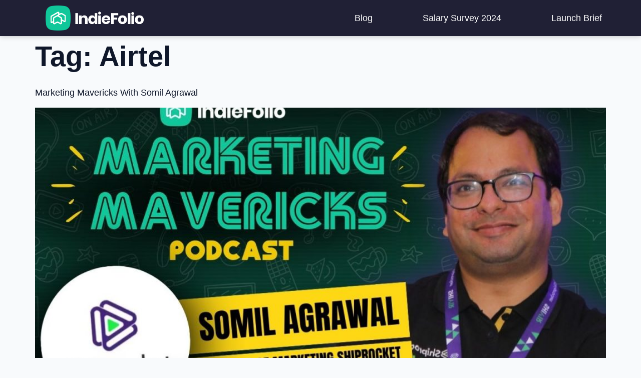

--- FILE ---
content_type: text/css
request_url: https://resources.indiefolio.com/wp-content/uploads/elementor/css/post-33.css?ver=1768986508
body_size: 398
content:
.elementor-33 .elementor-element.elementor-element-64fe0da > .elementor-container > .elementor-column > .elementor-widget-wrap{align-content:center;align-items:center;}.elementor-33 .elementor-element.elementor-element-64fe0da:not(.elementor-motion-effects-element-type-background), .elementor-33 .elementor-element.elementor-element-64fe0da > .elementor-motion-effects-container > .elementor-motion-effects-layer{background-color:#05051DE3;}.elementor-33 .elementor-element.elementor-element-64fe0da > .elementor-container{min-height:10vh;}.elementor-33 .elementor-element.elementor-element-64fe0da{box-shadow:0px 0px 10px 0px rgba(0, 0, 0, 0.25);transition:background 0.3s, border 0.3s, border-radius 0.3s, box-shadow 0.3s;padding:0% 6% 0% 6%;}.elementor-33 .elementor-element.elementor-element-64fe0da > .elementor-background-overlay{transition:background 0.3s, border-radius 0.3s, opacity 0.3s;}.elementor-33 .elementor-element.elementor-element-1582f3d0{text-align:start;}.elementor-33 .elementor-element.elementor-element-1582f3d0 img{width:100%;height:50px;object-fit:contain;object-position:center center;}.elementor-33 .elementor-element.elementor-element-7fe23237 .elementor-menu-toggle{margin:0 auto;}.elementor-33 .elementor-element.elementor-element-7fe23237 .elementor-nav-menu--main .elementor-item{color:#FFFFFF;fill:#FFFFFF;padding-left:0px;padding-right:0px;}.elementor-33 .elementor-element.elementor-element-7fe23237 .elementor-nav-menu--main .elementor-item:hover,
					.elementor-33 .elementor-element.elementor-element-7fe23237 .elementor-nav-menu--main .elementor-item.elementor-item-active,
					.elementor-33 .elementor-element.elementor-element-7fe23237 .elementor-nav-menu--main .elementor-item.highlighted,
					.elementor-33 .elementor-element.elementor-element-7fe23237 .elementor-nav-menu--main .elementor-item:focus{color:var( --e-global-color-primary );fill:var( --e-global-color-primary );}.elementor-33 .elementor-element.elementor-element-7fe23237 .elementor-nav-menu--main .elementor-item.elementor-item-active{color:var( --e-global-color-accent );}.elementor-33 .elementor-element.elementor-element-7fe23237{--e-nav-menu-horizontal-menu-item-margin:calc( 100px / 2 );--nav-menu-icon-size:26px;}.elementor-33 .elementor-element.elementor-element-7fe23237 .elementor-nav-menu--main:not(.elementor-nav-menu--layout-horizontal) .elementor-nav-menu > li:not(:last-child){margin-bottom:100px;}.elementor-33 .elementor-element.elementor-element-7fe23237 .elementor-nav-menu--dropdown a, .elementor-33 .elementor-element.elementor-element-7fe23237 .elementor-menu-toggle{color:#FFFFFF;fill:#FFFFFF;}.elementor-33 .elementor-element.elementor-element-7fe23237 .elementor-nav-menu--dropdown{background-color:#05051D;}.elementor-33 .elementor-element.elementor-element-7fe23237 .elementor-nav-menu--dropdown a:hover,
					.elementor-33 .elementor-element.elementor-element-7fe23237 .elementor-nav-menu--dropdown a:focus,
					.elementor-33 .elementor-element.elementor-element-7fe23237 .elementor-nav-menu--dropdown a.elementor-item-active,
					.elementor-33 .elementor-element.elementor-element-7fe23237 .elementor-nav-menu--dropdown a.highlighted,
					.elementor-33 .elementor-element.elementor-element-7fe23237 .elementor-menu-toggle:hover,
					.elementor-33 .elementor-element.elementor-element-7fe23237 .elementor-menu-toggle:focus{color:var( --e-global-color-secondary );}.elementor-33 .elementor-element.elementor-element-7fe23237 .elementor-nav-menu--dropdown a.elementor-item-active{color:var( --e-global-color-accent );}.elementor-33 .elementor-element.elementor-element-7fe23237 div.elementor-menu-toggle{color:#FFFFFF;}.elementor-33 .elementor-element.elementor-element-7fe23237 div.elementor-menu-toggle svg{fill:#FFFFFF;}.elementor-33 .elementor-element.elementor-element-7fe23237 div.elementor-menu-toggle:hover, .elementor-33 .elementor-element.elementor-element-7fe23237 div.elementor-menu-toggle:focus{color:#FFFFFF;}.elementor-33 .elementor-element.elementor-element-7fe23237 div.elementor-menu-toggle:hover svg, .elementor-33 .elementor-element.elementor-element-7fe23237 div.elementor-menu-toggle:focus svg{fill:#FFFFFF;}.elementor-theme-builder-content-area{height:400px;}.elementor-location-header:before, .elementor-location-footer:before{content:"";display:table;clear:both;}@media(max-width:1024px){.elementor-33 .elementor-element.elementor-element-7fe23237{--e-nav-menu-horizontal-menu-item-margin:calc( 60px / 2 );}.elementor-33 .elementor-element.elementor-element-7fe23237 .elementor-nav-menu--main:not(.elementor-nav-menu--layout-horizontal) .elementor-nav-menu > li:not(:last-child){margin-bottom:60px;}}@media(min-width:768px){.elementor-33 .elementor-element.elementor-element-354e9ea1{width:20%;}.elementor-33 .elementor-element.elementor-element-777cc427{width:79.88%;}}@media(max-width:1024px) and (min-width:768px){.elementor-33 .elementor-element.elementor-element-354e9ea1{width:30%;}.elementor-33 .elementor-element.elementor-element-777cc427{width:70%;}}@media(max-width:767px){.elementor-33 .elementor-element.elementor-element-354e9ea1{width:80%;}.elementor-33 .elementor-element.elementor-element-1582f3d0 img{width:125px;}.elementor-33 .elementor-element.elementor-element-777cc427{width:20%;}.elementor-33 .elementor-element.elementor-element-7fe23237 .elementor-nav-menu--dropdown a{padding-top:24px;padding-bottom:24px;}}

--- FILE ---
content_type: text/css
request_url: https://resources.indiefolio.com/wp-content/uploads/elementor/css/post-9347.css?ver=1768986508
body_size: 637
content:
.elementor-kit-9347{--e-global-color-primary:#2588F3;--e-global-color-secondary:#0F172A;--e-global-color-text:#FFFFFF;--e-global-color-accent:#64748B;--e-global-color-f5748a9:#475569;--e-global-color-e4f86f2:#94A3B8;--e-global-color-caf27db:#E2E8F0;--e-global-color-055e6d1:#F8FAFC;--e-global-color-529e4c6:#F1F5F9;--e-global-color-582ba1d:#1A64E9;--e-global-color-ee71450:#020203;--e-global-color-aa125dc:#334155;--e-global-color-5f97a6b:#CBD5E1;--e-global-color-7b9c5f3:#FBFCFF;--e-global-typography-primary-font-family:"Work Sans";--e-global-typography-primary-font-weight:600;--e-global-typography-secondary-font-family:"Work Sans";--e-global-typography-secondary-font-weight:400;--e-global-typography-text-font-family:"Work Sans";--e-global-typography-text-font-weight:400;--e-global-typography-accent-font-family:"Work Sans";--e-global-typography-accent-font-weight:500;--e-global-typography-da2458c-font-family:"Work Sans";--e-global-typography-da2458c-font-size:16px;--e-global-typography-da2458c-font-weight:400;--e-global-typography-da2458c-line-height:30px;--e-global-typography-49d3026-font-family:"Work Sans";--e-global-typography-49d3026-font-size:20px;--e-global-typography-49d3026-font-weight:600;--e-global-typography-49d3026-line-height:20px;--e-global-typography-1a34d7f-font-family:"Work Sans";--e-global-typography-1a34d7f-font-size:16px;--e-global-typography-1a34d7f-font-weight:500;--e-global-typography-1a34d7f-line-height:16px;--e-global-typography-1d0841c-font-family:"Work Sans";--e-global-typography-1d0841c-font-size:20px;--e-global-typography-1d0841c-font-weight:400;--e-global-typography-1d0841c-line-height:26px;--e-global-typography-151cf49-font-family:"Work Sans";--e-global-typography-151cf49-font-size:16px;--e-global-typography-151cf49-font-weight:500;--e-global-typography-151cf49-text-transform:none;--e-global-typography-151cf49-line-height:18.77px;--e-global-typography-b3359a1-font-size:18px;--e-global-typography-b3359a1-font-weight:400;--e-global-typography-b3359a1-line-height:25px;--e-global-typography-7ab2ee6-font-size:16px;--e-global-typography-7ab2ee6-font-weight:400;--e-global-typography-7ab2ee6-line-height:22px;background-color:#F8FAFC;color:var( --e-global-color-secondary );font-family:"Work Sans", Sans-serif;font-size:16px;font-weight:400;line-height:22.4px;}.elementor-kit-9347 button,.elementor-kit-9347 input[type="button"],.elementor-kit-9347 input[type="submit"],.elementor-kit-9347 .elementor-button{background-color:var( --e-global-color-primary );font-family:"Work Sans", Sans-serif;font-size:16px;font-weight:500;text-transform:none;line-height:18.77px;color:var( --e-global-color-text );border-style:solid;border-width:2px 2px 2px 2px;border-color:var( --e-global-color-primary );border-radius:10px 10px 10px 10px;padding:9px 77px 9px 77px;}.elementor-kit-9347 button:hover,.elementor-kit-9347 button:focus,.elementor-kit-9347 input[type="button"]:hover,.elementor-kit-9347 input[type="button"]:focus,.elementor-kit-9347 input[type="submit"]:hover,.elementor-kit-9347 input[type="submit"]:focus,.elementor-kit-9347 .elementor-button:hover,.elementor-kit-9347 .elementor-button:focus{background-color:var( --e-global-color-text );color:var( --e-global-color-secondary );border-style:solid;border-width:2px 2px 2px 2px;border-color:var( --e-global-color-caf27db );border-radius:10px 10px 10px 10px;}.elementor-kit-9347 e-page-transition{background-color:#FFBC7D;}.elementor-kit-9347 a{color:var( --e-global-color-secondary );font-family:"Work Sans", Sans-serif;font-size:18px;font-weight:400;line-height:25px;}.elementor-kit-9347 a:hover{color:var( --e-global-color-primary );}.elementor-kit-9347 h1{color:var( --e-global-color-secondary );font-family:"Work Sans", Sans-serif;font-size:56px;font-weight:700;line-height:65.69px;}.elementor-kit-9347 h2{color:var( --e-global-color-secondary );font-family:"Work Sans", Sans-serif;font-size:32px;font-weight:600;line-height:1.2em;}.elementor-kit-9347 h3{color:var( --e-global-color-secondary );font-family:"Work Sans", Sans-serif;font-size:26px;font-weight:500;line-height:31px;}.elementor-kit-9347 h4{color:var( --e-global-color-secondary );font-family:"Work Sans", Sans-serif;font-size:20px;font-weight:600;line-height:1.2em;}.elementor-kit-9347 h5{color:var( --e-global-color-secondary );font-family:"Work Sans", Sans-serif;font-size:16px;font-weight:600;line-height:22.4px;}.elementor-kit-9347 h6{color:var( --e-global-color-accent );font-family:"Work Sans", Sans-serif;font-size:16px;font-weight:400;line-height:22.4px;}.elementor-kit-9347 label{color:var( --e-global-color-f5748a9 );font-family:"Work Sans", Sans-serif;font-size:16px;font-weight:500;line-height:16px;}.elementor-kit-9347 input:not([type="button"]):not([type="submit"]),.elementor-kit-9347 textarea,.elementor-kit-9347 .elementor-field-textual{font-family:"Work Sans", Sans-serif;font-size:20px;font-weight:400;line-height:26px;color:var( --e-global-color-secondary );border-style:solid;border-width:2px 2px 2px 2px;border-color:#E2E8F0;border-radius:10px 10px 10px 10px;transition:1ms;padding:7px 10px 7px 10px;}.elementor-kit-9347 input:focus:not([type="button"]):not([type="submit"]),.elementor-kit-9347 textarea:focus,.elementor-kit-9347 .elementor-field-textual:focus{color:var( --e-global-color-primary );border-style:solid;border-width:2px 2px 2px 2px;border-radius:10px 10px 10px 10px;}.elementor-section.elementor-section-boxed > .elementor-container{max-width:950px;}.e-con{--container-max-width:950px;}.elementor-widget:not(:last-child){margin-block-end:20px;}.elementor-element{--widgets-spacing:20px 20px;--widgets-spacing-row:20px;--widgets-spacing-column:20px;}.site-header .site-branding{flex-direction:column;align-items:stretch;}.site-header{padding-inline-end:0px;padding-inline-start:0px;}.site-footer .site-branding{flex-direction:column;align-items:stretch;}@media(max-width:1024px){.elementor-kit-9347 h1{font-size:40px;line-height:56px;}.elementor-kit-9347 button,.elementor-kit-9347 input[type="button"],.elementor-kit-9347 input[type="submit"],.elementor-kit-9347 .elementor-button{padding:10px 30px 10px 30px;}.elementor-section.elementor-section-boxed > .elementor-container{max-width:1024px;}.e-con{--container-max-width:1024px;}}@media(max-width:767px){.elementor-kit-9347 h1{font-size:30px;line-height:36px;}.elementor-kit-9347 h2{font-size:28px;line-height:28px;}.elementor-kit-9347 h3{font-size:20px;line-height:28px;}.elementor-kit-9347 button,.elementor-kit-9347 input[type="button"],.elementor-kit-9347 input[type="submit"],.elementor-kit-9347 .elementor-button{font-size:18px;line-height:26px;padding:15px 20px 15px 20px;}.elementor-section.elementor-section-boxed > .elementor-container{max-width:767px;}.e-con{--container-max-width:767px;}}

--- FILE ---
content_type: text/css
request_url: https://resources.indiefolio.com/wp-content/uploads/elementor/css/post-1411.css?ver=1768986509
body_size: 722
content:
.elementor-1411 .elementor-element.elementor-element-f2da611 > .elementor-container > .elementor-column > .elementor-widget-wrap{align-content:center;align-items:center;}.elementor-1411 .elementor-element.elementor-element-f2da611:not(.elementor-motion-effects-element-type-background), .elementor-1411 .elementor-element.elementor-element-f2da611 > .elementor-motion-effects-container > .elementor-motion-effects-layer{background-color:#05051DE3;}.elementor-1411 .elementor-element.elementor-element-f2da611 > .elementor-container{min-height:10vh;}.elementor-1411 .elementor-element.elementor-element-f2da611{box-shadow:0px 0px 10px 0px rgba(0, 0, 0, 0.25);transition:background 0.3s, border 0.3s, border-radius 0.3s, box-shadow 0.3s;padding:0% 6% 0% 6%;}.elementor-1411 .elementor-element.elementor-element-f2da611 > .elementor-background-overlay{transition:background 0.3s, border-radius 0.3s, opacity 0.3s;}.elementor-1411 .elementor-element.elementor-element-61d44e4{text-align:start;}.elementor-1411 .elementor-element.elementor-element-61d44e4 img{width:100%;height:50px;object-fit:contain;object-position:center center;}.elementor-1411 .elementor-element.elementor-element-5bda3c7 .elementor-menu-toggle{margin:0 auto;}.elementor-1411 .elementor-element.elementor-element-5bda3c7 .elementor-nav-menu--main .elementor-item{color:#FFFFFF;fill:#FFFFFF;padding-left:0px;padding-right:0px;}.elementor-1411 .elementor-element.elementor-element-5bda3c7 .elementor-nav-menu--main .elementor-item:hover,
					.elementor-1411 .elementor-element.elementor-element-5bda3c7 .elementor-nav-menu--main .elementor-item.elementor-item-active,
					.elementor-1411 .elementor-element.elementor-element-5bda3c7 .elementor-nav-menu--main .elementor-item.highlighted,
					.elementor-1411 .elementor-element.elementor-element-5bda3c7 .elementor-nav-menu--main .elementor-item:focus{color:var( --e-global-color-primary );fill:var( --e-global-color-primary );}.elementor-1411 .elementor-element.elementor-element-5bda3c7 .elementor-nav-menu--main .elementor-item.elementor-item-active{color:var( --e-global-color-accent );}.elementor-1411 .elementor-element.elementor-element-5bda3c7{--e-nav-menu-horizontal-menu-item-margin:calc( 100px / 2 );--nav-menu-icon-size:26px;}.elementor-1411 .elementor-element.elementor-element-5bda3c7 .elementor-nav-menu--main:not(.elementor-nav-menu--layout-horizontal) .elementor-nav-menu > li:not(:last-child){margin-bottom:100px;}.elementor-1411 .elementor-element.elementor-element-5bda3c7 .elementor-nav-menu--dropdown a, .elementor-1411 .elementor-element.elementor-element-5bda3c7 .elementor-menu-toggle{color:#FFFFFF;fill:#FFFFFF;}.elementor-1411 .elementor-element.elementor-element-5bda3c7 .elementor-nav-menu--dropdown{background-color:#05051D;}.elementor-1411 .elementor-element.elementor-element-5bda3c7 .elementor-nav-menu--dropdown a:hover,
					.elementor-1411 .elementor-element.elementor-element-5bda3c7 .elementor-nav-menu--dropdown a:focus,
					.elementor-1411 .elementor-element.elementor-element-5bda3c7 .elementor-nav-menu--dropdown a.elementor-item-active,
					.elementor-1411 .elementor-element.elementor-element-5bda3c7 .elementor-nav-menu--dropdown a.highlighted,
					.elementor-1411 .elementor-element.elementor-element-5bda3c7 .elementor-menu-toggle:hover,
					.elementor-1411 .elementor-element.elementor-element-5bda3c7 .elementor-menu-toggle:focus{color:var( --e-global-color-secondary );}.elementor-1411 .elementor-element.elementor-element-5bda3c7 .elementor-nav-menu--dropdown a.elementor-item-active{color:var( --e-global-color-accent );}.elementor-1411 .elementor-element.elementor-element-5bda3c7 div.elementor-menu-toggle{color:#FFFFFF;}.elementor-1411 .elementor-element.elementor-element-5bda3c7 div.elementor-menu-toggle svg{fill:#FFFFFF;}.elementor-1411 .elementor-element.elementor-element-5bda3c7 div.elementor-menu-toggle:hover, .elementor-1411 .elementor-element.elementor-element-5bda3c7 div.elementor-menu-toggle:focus{color:#FFFFFF;}.elementor-1411 .elementor-element.elementor-element-5bda3c7 div.elementor-menu-toggle:hover svg, .elementor-1411 .elementor-element.elementor-element-5bda3c7 div.elementor-menu-toggle:focus svg{fill:#FFFFFF;}.elementor-1411 .elementor-element.elementor-element-744ec21a .elementor-repeater-item-019f383.jet-parallax-section__layout .jet-parallax-section__image{background-size:auto;}.elementor-1411 .elementor-element.elementor-element-5b9f0d5c > .elementor-element-populated{margin:0px 0px 0px 0px;--e-column-margin-right:0px;--e-column-margin-left:0px;padding:0px 0px 0px 0px;}.elementor-bc-flex-widget .elementor-1411 .elementor-element.elementor-element-305ec5b3.elementor-column .elementor-widget-wrap{align-items:flex-end;}.elementor-1411 .elementor-element.elementor-element-305ec5b3.elementor-column.elementor-element[data-element_type="column"] > .elementor-widget-wrap.elementor-element-populated{align-content:flex-end;align-items:flex-end;}.elementor-1411 .elementor-element.elementor-element-305ec5b3.elementor-column > .elementor-widget-wrap{justify-content:flex-end;}.elementor-1411 .elementor-element.elementor-element-305ec5b3 > .elementor-element-populated{margin:0px 0px 0px 0px;--e-column-margin-right:0px;--e-column-margin-left:0px;padding:3px 0px 3px 0px;}.elementor-1411 .elementor-element.elementor-element-744ec21a{transition:background 0.3s, border 0.3s, border-radius 0.3s, box-shadow 0.3s;margin-top:18px;margin-bottom:17px;}.elementor-1411 .elementor-element.elementor-element-744ec21a > .elementor-background-overlay{transition:background 0.3s, border-radius 0.3s, opacity 0.3s;}.elementor-1411 .elementor-element.elementor-element-de721e5 .elementor-repeater-item-ec1c53f.jet-parallax-section__layout .jet-parallax-section__image{background-size:auto;}.elementor-1411 .elementor-element.elementor-element-b7a5a4b > .elementor-element-populated{padding:0px 0px 0px 0px;}.elementor-1411 .elementor-element.elementor-element-de721e5{padding:0px 0px 17px 0px;}.elementor-1411 .elementor-element.elementor-element-29e296f8 .elementor-repeater-item-019f383.jet-parallax-section__layout .jet-parallax-section__image{background-size:auto;}.elementor-bc-flex-widget .elementor-1411 .elementor-element.elementor-element-1ade3f0a.elementor-column .elementor-widget-wrap{align-items:center;}.elementor-1411 .elementor-element.elementor-element-1ade3f0a.elementor-column.elementor-element[data-element_type="column"] > .elementor-widget-wrap.elementor-element-populated{align-content:center;align-items:center;}.elementor-1411 .elementor-element.elementor-element-1ade3f0a.elementor-column > .elementor-widget-wrap{justify-content:flex-start;}.elementor-1411 .elementor-element.elementor-element-1ade3f0a > .elementor-element-populated{margin:0px 0px 0px 0px;--e-column-margin-right:0px;--e-column-margin-left:0px;padding:0px 0px 0px 0px;}.elementor-bc-flex-widget .elementor-1411 .elementor-element.elementor-element-cb721c8.elementor-column .elementor-widget-wrap{align-items:flex-end;}.elementor-1411 .elementor-element.elementor-element-cb721c8.elementor-column.elementor-element[data-element_type="column"] > .elementor-widget-wrap.elementor-element-populated{align-content:flex-end;align-items:flex-end;}.elementor-1411 .elementor-element.elementor-element-cb721c8.elementor-column > .elementor-widget-wrap{justify-content:flex-end;}.elementor-1411 .elementor-element.elementor-element-cb721c8 > .elementor-element-populated{margin:0px 0px 0px 0px;--e-column-margin-right:0px;--e-column-margin-left:0px;padding:0px 0px 0px 0px;}.elementor-1411 .elementor-element.elementor-element-29e296f8:not(.elementor-motion-effects-element-type-background), .elementor-1411 .elementor-element.elementor-element-29e296f8 > .elementor-motion-effects-container > .elementor-motion-effects-layer{background-color:var( --e-global-color-primary );}.elementor-1411 .elementor-element.elementor-element-29e296f8{transition:background 0.3s, border 0.3s, border-radius 0.3s, box-shadow 0.3s;margin-top:0px;margin-bottom:0px;padding:20px 0px 20px 0px;}.elementor-1411 .elementor-element.elementor-element-29e296f8 > .elementor-background-overlay{transition:background 0.3s, border-radius 0.3s, opacity 0.3s;}@media(max-width:1024px){.elementor-1411 .elementor-element.elementor-element-5bda3c7{--e-nav-menu-horizontal-menu-item-margin:calc( 60px / 2 );}.elementor-1411 .elementor-element.elementor-element-5bda3c7 .elementor-nav-menu--main:not(.elementor-nav-menu--layout-horizontal) .elementor-nav-menu > li:not(:last-child){margin-bottom:60px;}.elementor-1411 .elementor-element.elementor-element-744ec21a{padding:0px 15px 0px 15px;}.elementor-1411 .elementor-element.elementor-element-29e296f8{margin-top:0px;margin-bottom:0px;padding:0px 0px 0px 0px;}}@media(min-width:768px){.elementor-1411 .elementor-element.elementor-element-b1365b8{width:20%;}.elementor-1411 .elementor-element.elementor-element-04632da{width:79.88%;}.elementor-1411 .elementor-element.elementor-element-5b9f0d5c{width:23.474%;}.elementor-1411 .elementor-element.elementor-element-305ec5b3{width:76.526%;}.elementor-1411 .elementor-element.elementor-element-1ade3f0a{width:23.4%;}.elementor-1411 .elementor-element.elementor-element-cb721c8{width:76.6%;}}@media(max-width:1024px) and (min-width:768px){.elementor-1411 .elementor-element.elementor-element-b1365b8{width:30%;}.elementor-1411 .elementor-element.elementor-element-04632da{width:70%;}.elementor-1411 .elementor-element.elementor-element-5b9f0d5c{width:30%;}.elementor-1411 .elementor-element.elementor-element-305ec5b3{width:70%;}.elementor-1411 .elementor-element.elementor-element-1ade3f0a{width:59%;}.elementor-1411 .elementor-element.elementor-element-cb721c8{width:59%;}}@media(max-width:767px){.elementor-1411 .elementor-element.elementor-element-b1365b8{width:80%;}.elementor-1411 .elementor-element.elementor-element-61d44e4 img{width:125px;}.elementor-1411 .elementor-element.elementor-element-04632da{width:20%;}.elementor-1411 .elementor-element.elementor-element-5bda3c7 .elementor-nav-menu--dropdown a{padding-top:24px;padding-bottom:24px;}.elementor-1411 .elementor-element.elementor-element-744ec21a{margin-top:0px;margin-bottom:0px;padding:0px 0px 0px 0px;}.elementor-1411 .elementor-element.elementor-element-de721e5{padding:0px 0px 0px 0px;}.elementor-1411 .elementor-element.elementor-element-1ade3f0a{width:40%;}.elementor-bc-flex-widget .elementor-1411 .elementor-element.elementor-element-1ade3f0a.elementor-column .elementor-widget-wrap{align-items:center;}.elementor-1411 .elementor-element.elementor-element-1ade3f0a.elementor-column.elementor-element[data-element_type="column"] > .elementor-widget-wrap.elementor-element-populated{align-content:center;align-items:center;}.elementor-1411 .elementor-element.elementor-element-1ade3f0a.elementor-column > .elementor-widget-wrap{justify-content:flex-start;}.elementor-1411 .elementor-element.elementor-element-1ade3f0a > .elementor-element-populated{margin:0px 0px 0px 0px;--e-column-margin-right:0px;--e-column-margin-left:0px;padding:3px 0px 3px 10px;}.elementor-1411 .elementor-element.elementor-element-cb721c8{width:60%;}.elementor-bc-flex-widget .elementor-1411 .elementor-element.elementor-element-cb721c8.elementor-column .elementor-widget-wrap{align-items:center;}.elementor-1411 .elementor-element.elementor-element-cb721c8.elementor-column.elementor-element[data-element_type="column"] > .elementor-widget-wrap.elementor-element-populated{align-content:center;align-items:center;}.elementor-1411 .elementor-element.elementor-element-cb721c8.elementor-column > .elementor-widget-wrap{justify-content:flex-end;}.elementor-1411 .elementor-element.elementor-element-cb721c8 > .elementor-element-populated{margin:0px 0px 0px 0px;--e-column-margin-right:0px;--e-column-margin-left:0px;padding:3px 5px 3px 0px;}.elementor-1411 .elementor-element.elementor-element-29e296f8{margin-top:0px;margin-bottom:0px;padding:2px 0px 2px 0px;}}

--- FILE ---
content_type: text/css
request_url: https://resources.indiefolio.com/wp-content/uploads/elementor/css/post-28.css?ver=1768986509
body_size: 300
content:
.elementor-28 .elementor-element.elementor-element-6e74a1f > .elementor-container > .elementor-column > .elementor-widget-wrap{align-content:center;align-items:center;}.elementor-28 .elementor-element.elementor-element-6e74a1f:not(.elementor-motion-effects-element-type-background), .elementor-28 .elementor-element.elementor-element-6e74a1f > .elementor-motion-effects-container > .elementor-motion-effects-layer{background-color:#0A0A3E;}.elementor-28 .elementor-element.elementor-element-6e74a1f > .elementor-background-overlay{opacity:1;transition:background 0.3s, border-radius 0.3s, opacity 0.3s;}.elementor-28 .elementor-element.elementor-element-6e74a1f, .elementor-28 .elementor-element.elementor-element-6e74a1f > .elementor-background-overlay{border-radius:0px 0px 0px 0px;}.elementor-28 .elementor-element.elementor-element-6e74a1f{transition:background 0.3s, border 0.3s, border-radius 0.3s, box-shadow 0.3s;padding:40px 0px 40px 0px;}.elementor-bc-flex-widget .elementor-28 .elementor-element.elementor-element-c42c018.elementor-column .elementor-widget-wrap{align-items:center;}.elementor-28 .elementor-element.elementor-element-c42c018.elementor-column.elementor-element[data-element_type="column"] > .elementor-widget-wrap.elementor-element-populated{align-content:center;align-items:center;}.elementor-28 .elementor-element.elementor-element-d7aa6af > .elementor-widget-container{margin:0px 0px 0px 0px;padding:0px 0px 0px 0px;}.elementor-28 .elementor-element.elementor-element-d7aa6af{z-index:2;text-align:start;}.elementor-28 .elementor-element.elementor-element-d7aa6af .elementor-heading-title{font-family:"Poppins", Sans-serif;font-size:30px;font-weight:600;line-height:40px;color:#FFFFFF;}.elementor-28 .elementor-element.elementor-element-496551e > .elementor-container > .elementor-column > .elementor-widget-wrap{align-content:center;align-items:center;}.elementor-28 .elementor-element.elementor-element-496551e:not(.elementor-motion-effects-element-type-background), .elementor-28 .elementor-element.elementor-element-496551e > .elementor-motion-effects-container > .elementor-motion-effects-layer{background-color:#0A0A3E;}.elementor-28 .elementor-element.elementor-element-496551e > .elementor-background-overlay{opacity:1;transition:background 0.3s, border-radius 0.3s, opacity 0.3s;}.elementor-28 .elementor-element.elementor-element-496551e, .elementor-28 .elementor-element.elementor-element-496551e > .elementor-background-overlay{border-radius:0px 0px 0px 0px;}.elementor-28 .elementor-element.elementor-element-496551e{transition:background 0.3s, border 0.3s, border-radius 0.3s, box-shadow 0.3s;padding:0px 0px 0px 0px;}.elementor-bc-flex-widget .elementor-28 .elementor-element.elementor-element-c7f486d.elementor-column .elementor-widget-wrap{align-items:center;}.elementor-28 .elementor-element.elementor-element-c7f486d.elementor-column.elementor-element[data-element_type="column"] > .elementor-widget-wrap.elementor-element-populated{align-content:center;align-items:center;}.elementor-28 .elementor-element.elementor-element-27b3bca .elementor-repeater-item-0c61b1d.elementor-social-icon{background-color:#F3F5F500;}.elementor-28 .elementor-element.elementor-element-27b3bca .elementor-repeater-item-0c61b1d.elementor-social-icon i{color:#FFFFFF;}.elementor-28 .elementor-element.elementor-element-27b3bca .elementor-repeater-item-0c61b1d.elementor-social-icon svg{fill:#FFFFFF;}.elementor-28 .elementor-element.elementor-element-27b3bca .elementor-repeater-item-79afd0f.elementor-social-icon{background-color:#F3F3F500;}.elementor-28 .elementor-element.elementor-element-27b3bca .elementor-repeater-item-79afd0f.elementor-social-icon i{color:#FFFFFF;}.elementor-28 .elementor-element.elementor-element-27b3bca .elementor-repeater-item-79afd0f.elementor-social-icon svg{fill:#FFFFFF;}.elementor-28 .elementor-element.elementor-element-27b3bca .elementor-repeater-item-de6a29b.elementor-social-icon{background-color:#02010100;}.elementor-28 .elementor-element.elementor-element-27b3bca{--grid-template-columns:repeat(0, auto);--grid-column-gap:5px;--grid-row-gap:0px;}.elementor-28 .elementor-element.elementor-element-27b3bca .elementor-widget-container{text-align:left;}.elementor-28 .elementor-element.elementor-element-a3a8401 img{width:50%;}.elementor-theme-builder-content-area{height:400px;}.elementor-location-header:before, .elementor-location-footer:before{content:"";display:table;clear:both;}@media(max-width:1024px){.elementor-28 .elementor-element.elementor-element-d7aa6af .elementor-heading-title{font-size:40px;}}@media(min-width:768px){.elementor-28 .elementor-element.elementor-element-c42c018{width:70%;}.elementor-28 .elementor-element.elementor-element-a22551b{width:29.956%;}.elementor-28 .elementor-element.elementor-element-c7f486d{width:70%;}.elementor-28 .elementor-element.elementor-element-97094f6{width:29.956%;}}@media(max-width:767px){.elementor-28 .elementor-element.elementor-element-d7aa6af{text-align:center;}.elementor-28 .elementor-element.elementor-element-d7aa6af .elementor-heading-title{font-size:18px;line-height:24px;}.elementor-28 .elementor-element.elementor-element-27b3bca .elementor-widget-container{text-align:center;}}